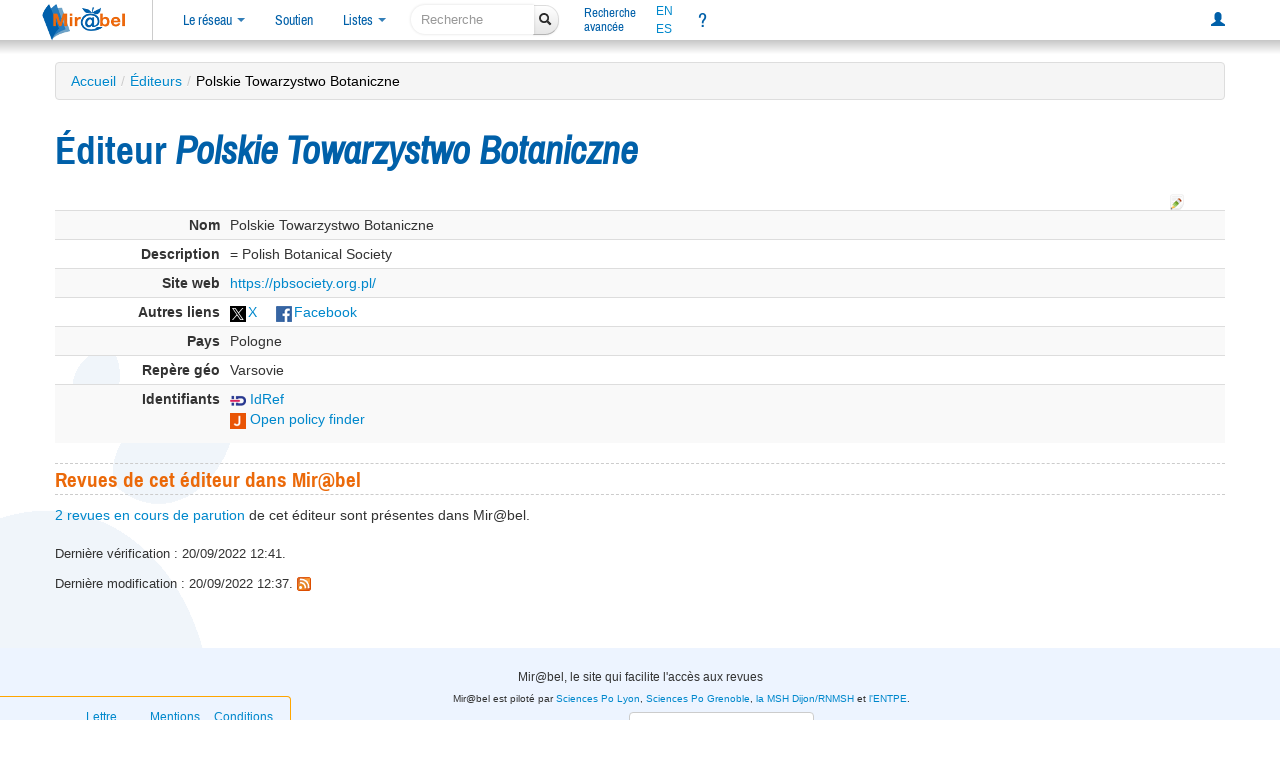

--- FILE ---
content_type: text/html; charset=UTF-8
request_url: https://reseau-mirabel.info/editeur/7395/Polskie-Towarzystwo-Botaniczne
body_size: 16160
content:
<!doctype html>
<html lang="fr">
<head>
	<meta charset="utf-8">
	<meta name="viewport" content="width=device-width, initial-scale=1.0">
<meta property="og:image" name="og:image" content="https://reseau-mirabel.info/images/logo-mirabel-carre.png">
<meta property="og:site_name" name="og:site_name" content="@mirabel_revues">
<meta property="og:type" name="og:type" content="website">
<meta property="og:title" name="og:title" content="Mir@bel - Éditeur Polskie Towarzystwo Botaniczne">
<meta property="og:description" name="og:description" content="Mirabel liste les accès en ligne aux revues de l&#039;éditeur Polskie Towarzystwo Botaniczne">
<meta property="og:url" name="og:url" content="https://reseau-mirabel.info/editeur/7395/Polskie-Towarzystwo-Botaniczne">
<link rel="stylesheet" type="text/css" href="/assets/8667574f/css/bootstrap.min.css">
<link rel="stylesheet" type="text/css" href="/assets/8667574f/css/bootstrap-responsive.min.css">
<link rel="stylesheet" type="text/css" href="/assets/8667574f/css/bootstrap-yii.css">
<link rel="stylesheet" type="text/css" href="/assets/02f2b7b6/main.css">
<link rel="stylesheet" type="text/css" href="/assets/fd618398/screen.css" media="screen">
<link rel="stylesheet" type="text/css" href="/assets/3267faf6/screen-large.css" media="screen and (min-width: 1200px)">
<link rel="stylesheet" type="text/css" href="/assets/fe7422ae/screen-small.css" media="screen and (max-width: 990px)">
<link rel="stylesheet" type="text/css" href="/assets/3267faf6/print.css" media="print">
<link rel="stylesheet" type="text/css" href="/css/glyphicons.css">
<script src="/assets/727d1ec1/jquery.min.js"></script>
<script src="/assets/8667574f/js/bootstrap.min.js" defer></script>
<script src="/assets/92778e14/search-navigation-display.js" type="module"></script>
<script src="/assets/73e8cb07/main.js" defer></script>
<script src="/assets/432b0965/sorttable.js" defer></script>
<title>Mir@bel - Éditeur Polskie Towarzystwo Botaniczne</title>
	<link rel="canonical" href="https://reseau-mirabel.info/editeur/7395/Polskie-Towarzystwo-Botaniczne">
	<link rel="shortcut icon" href="/images/favicon.ico" type="image/x-icon">
	<link rel="alternate" type="application/atom+xml" href="https://reseau-mirabel.info/rss/breves" title="Actualités du réseau Mir@bel">
	<link rel="alternate" type="application/rss+xml" href="/feeds.php" title="Mir@bel (rss2)">	<link rel="alternate" type="application/atom+xml" href="/feeds.php?type=atom" title="Mir@bel (atom)">	<link rel="alternate" type="application/rss+xml" href="/feeds.php?editeur=7395" title="Mir@bel - Éditeur Polskie Towarzystwo Botaniczne (rss2)"><meta name="description" content="Mirabel liste les accès en ligne aux revues de l&#039;éditeur Polskie Towarzystwo Botaniczne" lang="fr">
<meta name="keywords" content="éditeur, Polskie Towarzystwo Botaniczne, revue, accès en ligne, texte intégral, sommaire, périodique" lang="fr">
<link rel="schema.dcterms" href="http://purl.org/dc/terms/">
<meta name="dcterms.title" content="Mirabel : Éditeur Polskie Towarzystwo Botaniczne">
<meta name="dcterms.subject" content="revue, accès en ligne, texte intégral, sommaire, périodique, éditeur, Polskie Towarzystwo Botaniczne">
<meta name="dcterms.language" content="fr">
<meta name="dcterms.creator" content="Mirabel">
<meta name="dcterms.publisher" content="Sciences Po Lyon"></head>
<body data-instance="Mirabel">
	<header id="header">
		<div id="navbar-top-separator"></div>
		<div class="navbar"><div class="navbar-inner"><div class="container-fluid"><a class="btn btn-navbar" data-toggle="collapse" data-target=".nav-collapse"><span class="icon-bar"></span><span class="icon-bar"></span><span class="icon-bar"></span></a><a href="/" class="brand"><img id="logo" title="Le site qui facilite l&#039;accès aux revues" src="/images/logo-mirabel.png" alt="Mir@bel v2.5"></a><div class="nav-collapse"><ul class="nav"><li class="dropdown"><a class="dropdown-toggle" data-toggle="dropdown" href="#">Le réseau <span class="caret"></span></a><ul class="dropdown-menu"><li class=""><a href="/actualite">Actualités</a></li><li class=""><a href="/partenaire">Partenaires</a></li><li class=""><a href="/site/page/presentation">Présentation</a></li></ul></li><li class=""><a href="/site/page/soutenir">Soutien</a></li><li class="dropdown"><a class="dropdown-toggle" data-toggle="dropdown" href="#">Listes <span class="caret"></span></a><ul class="dropdown-menu"><li class=""><a href="/revue/index">Revues</a></li><li class=""><a href="/grappe">Grappes de revues</a></li><li class=""><a href="/ressource/index">Ressources</a></li><li class=""><a href="/editeur/index">Éditeurs</a></li><li class=""><a href="/categorie">Thématique</a></li></ul></li></ul><form class="navbar-search form-search" action="/site/search">
	<div class="input-append">
		<input type="search" name="global" class="search-query" placeholder="Recherche" aria-label="recherche">
		<button type="submit" class="btn"><i class="icon-search"></i></button>
	</div>
</form><ul class="nav"><li class="double-line "><a href="/revue/search">Recherche<br>avancée</a></li></ul><div class="nav languages"><a hreflang="en" title="presentation in english" href="/site/page/english">EN</a><a hreflang="es" title="presentación en español" href="/site/page/espanol">ES</a></div><ul class="nav"><li title="Aide" id="navlink-help" class=""><a href="/site/page/aide">?</a></li></ul><ul class="pull-right nav"><li class=""><a title="Connexion à mon compte personnel" href="/site/login"><span class="glyphicon glyphicon-user"></span></a></li></ul></div></div></div></div>		<div class="navbar-bottom-separator"></div>
	</header>

<div class="feuilles-g"><div class="container" id="page">
	<ul class="breadcrumbs breadcrumb"><li><a href="/">Accueil</a><span class="divider">/</span></li><li><a href="/editeur/index">Éditeurs</a><span class="divider">/</span></li><li class="active">Polskie Towarzystwo Botaniczne</li></ul><div class="row-fluid">
	<div class="span12">
		<div id="content">
			<div id="search-navigation"></div>
<h1>
	Éditeur <em>Polskie Towarzystwo Botaniczne</em>
</h1>

<div class="editeur">
		<div class="editeur">
		<div class="guest-operations">
			<a title="Proposer une modification" href="/editeur/update/7395"><img src="/assets/c7ca4a57/gridview/update.png" alt="Proposer une modification"></a>		</div>
		<table class="detail-view table table-striped table-condensed" id="yw0"><tr class="odd"><th>Nom</th><td>Polskie Towarzystwo Botaniczne</td></tr>
<tr class="odd"><th>Description</th><td>= Polish Botanical Society</td></tr>
<tr class="url even"><th>Site web</th><td><a href="https://pbsociety.org.pl/">https://pbsociety.org.pl/</a></td></tr>
<tr class="odd"><th>Autres liens</th><td><ul class="autresliens"><li><a class="nb" title="X / Réseau social de microblogage (ex Twitter)" href="https://x.com/polbotsoc"><img width="16" height="16" src="/images/liens/x.png" alt="X">X</a></li>
<li><a class="nb" title="Réseau social" href="https://www.facebook.com/PolishBotanicalSociety/"><img width="16" height="16" src="/images/liens/facebook.png" alt="Facebook">Facebook</a></li>
</ul></td></tr>
<tr class="odd"><th>Pays</th><td>Pologne</td></tr>
<tr class="even"><th>Repère géo</th><td>Varsovie</td></tr>
<tr class="odd"><th>Identifiants</th><td><ul class="unstyled"><li><a title="IdRef 083792945" data-idref="083792945" href="https://www.idref.fr/083792945"><img height="30" width="90" style="width:inherit; height:16px;" src="/images/logo-idref.png" alt="IdRef 083792945"> IdRef</a></li><li><a title="Open policy finder, ID éditeur 1653" href="https://openpolicyfinder.jisc.ac.uk/id/publisher/1653"><img height="16" width="16" src="/images/logo-jisc.png" alt="Open policy finder, ID éditeur 1653"> Open policy finder</a></li></ul>
</td></tr>
</table>	</div>
</div>

<h2>Revues de cet éditeur dans Mir@bel</h2>
<p>
	<a href="/revue/search?q%5BediteurId%5D=7395&amp;q%5Bvivant%5D=1">2 revues en cours de parution</a> de cet éditeur sont présentes dans Mir@bel.</p>




<div id="modif-verif">
<p class="verif">Dernière vérification : 20/09/2022 12:41.</p><p class="modif">Dernière modification : 20/09/2022 12:37. <a href="/feeds.php?type=rss2&amp;editeur=7395"><img src="/images/flux.png" alt="flux RSS"></a></div>
		</div>
	</div>
	</div>
</div>
</div>
<footer>
	<div class="slogan">
		Mir@bel, le site qui facilite l'accès aux revues
			</div>
	<div id="footer-message">
		<div class="align-left">
			<div class="links">
				<a href="/site/contact" title="Pour nous contacter">Contact</a>
				<a href="/site/page/lettre" title="Lettre d'information sur Mir@bel : archives et abonnement">Lettre d’information</a>
				<a href="/site/page/mentions_legales" title="Mentions légales et données personnelles">Mentions légales</a>
				<a href="/site/page/conditions-utilisation" title="Conditions d'utilisation de ce site web">Conditions d'utilisation</a>
			</div>
		</div>
		<div class="footer-main">
			<div class="block">
				<div>
	Mir@bel est piloté par
	<a title="Institut d&#039;Etudes Politiques de Lyon" href="/partenaire/1">Sciences Po Lyon</a>, <a title="Institut d&#039;Etudes Politiques de Grenoble" href="/partenaire/2">Sciences Po Grenoble</a>, <a title="Maison des Sciences de l&#039;Homme de Dijon sous l&#039;égide du réseau national des MSH" href="/partenaire/65">la MSH Dijon/RNMSH</a> et <a title="Ecole des ingénieurs de l&#039;aménagement durable des territoires" href="/partenaire/62">l&#039;ENTPE</a>.</div>
			</div>
			<div class="footer-logo">
				<a title="Vous consultez la vue par défaut de Mir@bel ; sélectionnez un établissement pour bénéficier d&#039;informations personnalisées" href="/site/page/personnalisation">Personnalisation</a>: 				<form id="form-footer-institute" action="#" style="display:none;">
					<div>
					<select title="Sélectionnez votre établissement pour personnaliser votre navigation sur le site Mir@bel" name="sel-institute" id="sel-institute">
<option value="0">[partenaire]</option>
<option value="112">ABES</option>
<option value="68">ANHIMA</option>
<option value="3">BDL</option>
<option value="110">BibArSA MSH Mondes</option>
<option value="135">Bibliothèque Cujas</option>
<option value="145">Bibliothèque de la Misha - SBU</option>
<option value="131">Bibliothèque du Conseil d&#039;État</option>
<option value="151">BIS</option>
<option value="137">BnF</option>
<option value="120">Bnu</option>
<option value="79">BU Lyon 3</option>
<option value="164">C2RMF</option>
<option value="126">CCSD</option>
<option value="26">CDS Regards</option>
<option value="99">Centre Camille Jullian</option>
<option value="10">Centre de documentation A.G. Haudricourt</option>
<option value="149">CES - UMR 8174</option>
<option value="184">CFEETK</option>
<option value="167">CIEPS</option>
<option value="175">Conseil constitutionnel</option>
<option value="168">Cour des comptes</option>
<option value="117">CR 01</option>
<option value="136">CR 03</option>
<option value="115">CR 31</option>
<option value="166">CR 43</option>
<option value="141">Dauphine</option>
<option value="156">EFA</option>
<option value="147">EFR</option>
<option value="172">emlyon</option>
<option value="173">EN3S</option>
<option value="9">ENISE</option>
<option value="107">ENM</option>
<option value="60">ENSA Lyon</option>
<option value="61">ENSA Marseille</option>
<option value="59">ENSA Nantes</option>
<option value="49">Ensa Paris-Est</option>
<option value="98">ENSA Paris-La Villette</option>
<option value="58">ENSA Paris-Malaquais</option>
<option value="63">ENSA Toulouse</option>
<option value="53">Ensa-CF</option>
<option value="50">Ensa-Normandie</option>
<option value="48">Ensa-PB</option>
<option value="47">Ensa-V</option>
<option value="52">ENSAB</option>
<option value="56">EnsaG</option>
<option value="183">ENSAM</option>
<option value="55">ENSAN</option>
<option value="54">Ensap Lille</option>
<option value="51">EnsapBx</option>
<option value="23">ENSSIB</option>
<option value="62">ENTPE</option>
<option value="118">Frantiq</option>
<option value="38">Gerflint</option>
<option value="43">Grenoble IAE</option>
<option value="76">HEG Genève</option>
<option value="146">HETSL</option>
<option value="143">Ifao</option>
<option value="44">IHPST</option>
<option value="134">IHRIM</option>
<option value="46">IndexPresse</option>
<option value="154">INHA</option>
<option value="75">INIST</option>
<option value="142">INRAE</option>
<option value="138">INRIA</option>
<option value="81">INSEP</option>
<option value="20">INSP</option>
<option value="161">INSPÉ Paris</option>
<option value="129">Institut Fourier</option>
<option value="109">LA3M</option>
<option value="30">Laboratoire d&#039;anthropologie sociale</option>
<option value="100">LAMPEA</option>
<option value="31">LESC</option>
<option value="78">LIR3S</option>
<option value="119">Lyon2</option>
<option value="163">MAP</option>
<option value="121">Mathdoc</option>
<option value="41">Médiathèque-MMSH</option>
<option value="169">MEN</option>
<option value="150">Ministère de la Justice</option>
<option value="158">Ministères économiques et financiers</option>
<option value="132">MISHA</option>
<option value="84">MOM</option>
<option value="89">MSH Ange-Guépin</option>
<option value="65">MSH de Dijon</option>
<option value="106">MSH Lyon St-Étienne</option>
<option value="180">MSH Mondes</option>
<option value="139">MSH Paris Nord</option>
<option value="122">MSH Sud</option>
<option value="92">MSHB</option>
<option value="66">MSHS Sud-Est</option>
<option value="162">Musée Unterlinden</option>
<option value="194">PBUQ</option>
<option value="116">POLEN</option>
<option value="18">ritimo</option>
<option value="90">SAES</option>
<option value="174">SCD Paris Nanterre</option>
<option value="111">Sciences Po Bordeaux</option>
<option value="2">Sciences Po Grenoble - UGA</option>
<option value="1">Sciences Po Lyon</option>
<option value="19">Sciences Po Rennes</option>
<option value="37">Sciences Po Strasbourg</option>
<option value="42">Sciences Po Toulouse</option>
<option value="179">Sénat</option>
<option value="148">Sorbonne Université</option>
<option value="127">UBM</option>
<option value="83">UCLy</option>
<option value="32">UFR ARSH - UGA</option>
<option value="96">ULiège Library</option>
<option value="140">Université Côte d&#039;Azur</option>
<option value="125">Université de Bordeaux</option>
<option value="124">Université de La Réunion</option>
<option value="88">Université de Lille</option>
<option value="185">Université de Limoges</option>
<option value="165">Université de Lorraine</option>
<option value="114">Université de Poitiers</option>
<option value="34">Université Gaston Berger</option>
<option value="181">Université Gustave Eiffel</option>
<option value="133">Université Paris-Panthéon-Assas</option>
<option value="123">Université Paris-Saclay</option>
<option value="182">Université Sorbonne Nouvelle</option>
<option value="193">UPPA</option>
<option value="186">UQÀM</option>
<option value="113">UT Capitole</option>
<option value="95">UT2J</option>
<option value="171">UTLN</option>
</select>					</div>
				</form>
			</div>
		</div>
		<div class="align-right">
		</div>
	</div>
	<div id="footer-sep"></div>
		<script>
	var _paq = window._paq || [];
		_paq.push(['trackPageView']);
	_paq.push(['enableLinkTracking']);
	(function() {
	var u = "https:\/\/stats.sciencespo-lyon.fr\/";
	_paq.push(['setTrackerUrl', u+'matomo.php']);
	_paq.push(['setSiteId', 3]);
	var d = document, g = d.createElement('script'), s = d.getElementsByTagName('script')[0];
	g.type = 'text/javascript';
	g.async = true;
	g.src = u + 'matomo.js';
	s.parentNode.insertBefore(g, s);
})();</script>
<noscript>
<img src="https://stats.sciencespo-lyon.fr/matomo.php?idsite=3&amp;rec=1" style="border:0;" alt="">
</noscript></footer>

<script>
jQuery(function($) {
jQuery('a.tooltip').tooltip({'placement':'bottom'});
jQuery('a[rel="popover"]').popover().on("click", function(e) { e.preventDefault(); return false; });
});
</script>
</body>
</html>
